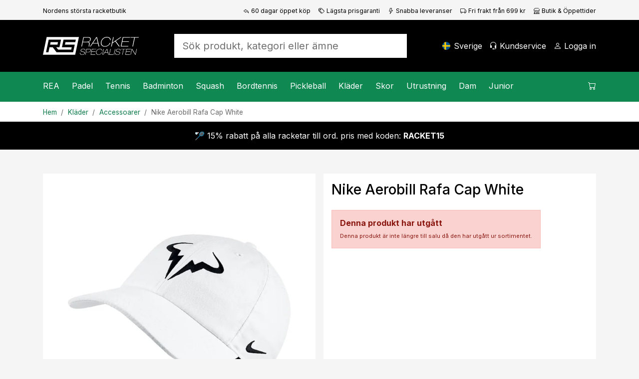

--- FILE ---
content_type: text/html; charset=utf-8
request_url: https://www.racketspecialisten.se/artikel/nike-aerobill-rafa-cap-white/
body_size: 21618
content:

<!DOCTYPE html>
<html lang="sv">
<head>
    <meta charset="utf-8" />
    <meta name="viewport" content="width=device-width, initial-scale=1.0" />
    <title>Nike Aerobill Rafa Cap White - Racketspecialisten.se</title>

    <link rel="preconnect" href="https://cdn.courtside.se" crossorigin>
    <link rel="dns-prefetch" href="https://cdn.courtside.se">
    <link rel="preconnect" href="https://cdn.jsdelivr.net" crossorigin>
    <link rel="dns-prefetch" href="//cdn.jsdelivr.net">
    <link rel="preconnect" href="https://fonts.googleapis.com">
    <link rel="preconnect" href="https://fonts.gstatic.com" crossorigin>

    
        <link rel="preload" as="image" fetchpriority="high" href="https://cdn.courtside.se/_files/productmedia/Thumbnail_Large/7743_14473.webp" imagesrcset="https://cdn.courtside.se/_files/productmedia/Thumbnail_Small/7743_14473.webp 320w, https://cdn.courtside.se/_files/productmedia/Thumbnail_Medium/7743_14473.webp 640w, https://cdn.courtside.se/_files/productmedia/Thumbnail_Large/7743_14473.webp 1024w, https://cdn.courtside.se/_files/productmedia/7743_14473.jpg 1600w" imagesizes="(min-width: 1200px) 600px, (min-width: 992px) 520px, (min-width: 768px) 720px, 100vw" />
    <link rel="stylesheet" href="/js/ext-components/fancybox/jquery.fancybox.css?v=3zMLjxZdgraqrv_W40GMqVuuQauCJx3wh3WQqOmiZts" />


        <link rel="canonical" href="https://www.racketspecialisten.se/artikel/nike-aerobill-rafa-cap-white/" />


    
        <meta http-equiv="content-language" content="sv-se">
        <link rel="apple-touch-icon" sizes="180x180" href="https://cdn.courtside.se/_files/favicon/racketspecialisten/apple-touch-icon.png?v=2022">
<link rel="icon" type="image/png" sizes="32x32" href="https://cdn.courtside.se/_files/favicon/racketspecialisten/favicon-32x32.png?v=2022">
<link rel="icon" type="image/png" sizes="16x16" href="https://cdn.courtside.se/_files/favicon/racketspecialisten/favicon-16x16.png?v=2022">
<link rel="manifest" href="https://cdn.courtside.se/_files/favicon/racketspecialisten/site.webmanifest?v=2022">
<link rel="mask-icon" href="https://cdn.courtside.se/_files/favicon/racketspecialisten/safari-pinned-tab.svg?v=2022" color="#1c955f">
<link rel="shortcut icon" href="https://cdn.courtside.se/_files/favicon/racketspecialisten/favicon.ico?v=2022">
<meta name="msapplication-TileColor" content="#ffffff">
<meta name="msapplication-config" content="https://cdn.courtside.se/_files/favicon/racketspecialisten/browserconfig.xml?v=2022">
<meta name="theme-color" content="#ffffff">
        <meta property="og:type" content="website" />
        <meta property="og:site_name" content="Racketspecialisten.se" />
    

    
            <link rel="alternate" href="https://ledapshop.com/" hreflang="x-default" />
    

        <meta name="description" content="En ultral&#xE4;tt keps med sk&#xF6;n passform. Rafael Nadals val.&#xA;&#xA;F&#xE4;rg: Vit" />
        <meta property="og:title" content="Nike Aerobill Rafa Cap White - Racketspecialisten.se" />
        <meta property="og:image" content="https://www.racketspecialisten.sehttps://cdn.courtside.se/_files/productmedia/7743_14473.jpg?v=2.jpg" />
        <meta property="og:description" content="En ultral&#xE4;tt keps med sk&#xF6;n passform. Rafael Nadals val.&#xA;&#xA;F&#xE4;rg: Vit" />
        <meta property="og:url" content="https://www.racketspecialisten.se/artikel/nike-aerobill-rafa-cap-white/" />
        <meta name="twitter:title" content="Nike Aerobill Rafa Cap White - Racketspecialisten.se" />
        <meta name="twitter:image" content="https://www.racketspecialisten.sehttps://cdn.courtside.se/_files/productmedia/7743_14473.jpg?v=2.jpg" />
    

        <link rel="preconnect" href="https://fonts.googleapis.com">
<link rel="preconnect" href="https://fonts.gstatic.com" crossorigin>
<link href="https://fonts.googleapis.com/css2?family=Inter:wght@400;500;700&display=swap" rel="stylesheet">
            <link rel="stylesheet" href="/css/bootstrap.min.css?v=ww8zUc1gAeWjYpwbLvpoZLdoSLSGs3Ko4h6fhxBA03w" />
            <link rel="stylesheet" href="/css/site.min.css?v=qpBeKQ6bB0u1HJ7eSXLTmLlvE9SjoTIKwbyjCnowg2c" />
    

    <link rel="stylesheet" href="/lib/vanilla-cookieconsent/dist/cookieconsent.min.css" media="print" onload="this.media='all'">
    <link rel="preload" href="https://cdn.jsdelivr.net/npm/bootstrap-icons@1.9.1/font/bootstrap-icons.css" as="style" onload="this.onload=null;this.rel='stylesheet'">
    <noscript><link rel="stylesheet" href="https://cdn.jsdelivr.net/npm/bootstrap-icons@1.9.1/font/bootstrap-icons.css"></noscript>
    <link rel="preload" href="https://fonts.googleapis.com/css?family=Material+Icons+Outlined" as="style" onload="this.onload=null;this.rel='stylesheet'">
    <noscript><link rel="stylesheet" href="https://fonts.googleapis.com/css?family=Material+Icons+Outlined"></noscript>
</head>
<body>
    
            <div class="pre-header d-none d-xl-block">
                <div class="container container-default py-2">
                    <div class="row">
                            <div class="col"><small><small>Nordens st&#xF6;rsta racketbutik</small></small></div>
                            <div class="col-auto">
                                <small>
                                    <small>
                                        <a class="text-black" href="/sidor/fordelar-med-oss/"><span class="bi-reply me-1"></span>60 dagar öppet köp</a>
                                    </small>
                                </small>
                            </div>
                            <div class="col-auto">
                                <small>
                                    <small>
                                        <a class="text-black" href="/sidor/fordelar-med-oss/"><span class="bi-tags me-1"></span>Lägsta prisgaranti</a>
                                    </small>
                                </small>
                            </div>
                            <div class="col-auto">
                                <small>
                                    <small>
                                        <a class="text-black" href="/sidor/fordelar-med-oss/"><span class="bi-lightning me-1"></span>Snabba leveranser</a>
                                    </small>
                                </small>
                            </div>
                            <div class="col-auto">
                                <small>
                                    <small>
                                        <a class="text-black" href="/sidor/fordelar-med-oss/"><span class="bi-truck me-1"></span>Fri frakt från 699 kr</a>
                                    </small>
                                </small>
                            </div>
                            <div class="col-auto">
                                <small>
                                    <small>
                                        <a class="text-black" href="/butiker/racketspecialisten-solna/"><span class="bi-shop me-1"></span>Butik & Öppettider</a>
                                    </small>
                                </small>
                            </div>
                    </div>
                </div>
            </div>
    
    <header>
        <div class="logo-bar">
            <div class="container container-default py-2 py-xl-4">
                <div class="row align-items-center">
                    
                        <div class="col-auto order-0 col-md-auto d-xl-none mobile-menu">
                            <a href="#" id="mobileMenu" class="menu-item" aria-expanded="false" aria-label="Meny">
                                <span class="bi-list menu-item-icon expanded-hide"></span><span class="bi-x-lg menu-item-icon expanded-show"></span>
                                <span class="menu-item-title">Meny</span>
                            </a>
                        </div>
                        <div class="col-auto order-1 mx-auto mx-xl-0 logo py-2">
                            <a href="/" class="d-block">
                                    <img decoding="async" fetchpriority="low" src="https://cdn.courtside.se/_files/logo/racketspecialisten/logo.svg" alt="Racketspecialisten.se Logo" />
                            </a>
                        </div>
                    
                    <div class="col-auto order-2 order-md-3 col-md-auto text-end">
                        
                                <a href="#" class="menu-item d-none d-xl-inline-block" onclick="trinityShop.openModalCountrySwitch(); return false;">
                                    <span class="fi fis rounded menu-item-icon" style="background-image: url(https://cdn.courtside.se/_files/flag-icons/1x1/se.svg);"></span>
                                    <span class="menu-item-title">Sverige</span>
                                </a>
                                <a href="#" id="mobileSearch" data-bs-toggle="collapse" data-bs-target=".search" class="menu-item d-md-none" aria-label="S&#xF6;k">
                                    <span class="bi-search menu-item-icon"></span>
                                </a>
                                <a href="/kundservice/" class="menu-item d-none d-xl-inline-block">
                                    <span class="bi-headset menu-item-icon"></span>
                                    <span class="menu-item-title">Kundservice</span>
                                </a>
                        
                            <a href="#" data-bs-toggle="modal" data-bs-target="#modalCustomerAccount" class="menu-item" aria-label="Logga in">
                                <span class="bi-person menu-item-icon"></span>
                                <span class="menu-item-title MyAccount" style="display: none;">Mitt konto</span>
                                <span class="menu-item-title LogIn" style="">Logga in</span>
                            </a>

                        <a href="#" class="menu-item position-relative ShowCart d-xl-none" data-bs-toggle="modal" data-bs-target="#modalCart" aria-label="Kundvagnen">
                            <span class="CartQuantity" style="display: none;"></span>
                            <span class="bi-cart menu-item-icon CartIcon"></span>
                            <span class="menu-item-title">
                                <span class="CartTotalSumPlaceholder">Kundvagnen</span>
                                <span class="CartTotalSum" style="display: none;"></span>
                            </span>
                        </a>
                    </div>

                    <div class="col-12 order-3 col-md order-md-2 px-md-5 mx-auto search collapse">
                        <form autocomplete="off" method="post" action="" aria-label="S&#xF6;k produkt, kategori eller &#xE4;mne">
                            
                                    <input autocomplete="false" name="hidden" type="text" style="display:none;">
                                    <input id="searchInput" name="searchInput" type="search" class="form-control form-control-lg SearchInput border-0 no-tab" placeholder="S&#xF6;k produkt, kategori eller &#xE4;mne" autocomplete="off" />
                                    <a class="menu-item d-none" href="#" data-id="searchResult" data-hasmenu="true"></a>
                            
                        <input name="__RequestVerificationToken" type="hidden" value="CfDJ8BZW09hCWdJMhvc_En2UlWkHmZ8a5Wei2oVO_qPwo8QPaV-s7puZkievAcVP1iFuhYsTzrLVg29NJI9sr7sr4LAqYUMcb3R89p4npkjMvX-q7Wgn90vMnHBr2IJe9Ft2lj5qxXoJJXbERYzYoiH71qA" /></form>
                    </div>

                </div>
            </div>
        </div>
            <div class="menu-bar">
                <div class="container p-0">
                    <menu>
                        <div class="menu-content">
                            <div class="row">
                                <div class="col">
                                    
                                        <nav class="main-menu">
                                                        <div class="menu-item" data-id="2287" data-hasmenu="true">
                                                            <a href="#">REA<span class="bi-chevron-right float-end d-xl-none"></span></a>
                                                            <div class="mega-menu p-0 py-xl-5 px-xl-3" data-id="2287">
                                                                <div class="container">
                                                                    <div class="row">
                                                                            <div class="col-12 col-xl-2">
                                                                                <div class="d-block d-xl-none sub-menu-item">
                                                                                    <a href="/kategorier/rea/" class="fw-bold">REA:</a>
                                                                                    <a href="#" class="float-end" onclick="megaMenu.closeSubMenu(); return false;">
                                                                                        <span class="bi-arrow-left me-2"></span>Tillbaka
                                                                                    </a>
                                                                                </div>
                                                                                <a href="/kategorier/rea/" class="h6 d-none d-xl-block  mb-xl-1">REA</a>
                                                                                    <a href="/kategorier/rea/rea-padel/" class="d-block sub-menu-item mb-xl-1">Padel</a>
                                                                                    <a href="/kategorier/rea/rea-tennis/" class="d-block sub-menu-item mb-xl-1">Tennis</a>
                                                                                    <a href="/kategorier/rea/rea-badminton/" class="d-block sub-menu-item mb-xl-1">Badminton</a>
                                                                                    <a href="/kategorier/rea/rea-squash/" class="d-block sub-menu-item mb-xl-1">Squash</a>
                                                                                    <a href="/kategorier/rea/rea-bordtennis/" class="d-block sub-menu-item mb-xl-1">Bordtennis</a>
                                                                                    <a href="/kategorier/rea/rea-pickleball/" class="d-block sub-menu-item mb-xl-1">Pickleball</a>
                                                                            </div>



                                                                    </div>
                                                                </div>
                                                            </div>

                                                        </div>
                                                        <div class="menu-item" data-id="23" data-hasmenu="true">
                                                            <a href="#">Padel<span class="bi-chevron-right float-end d-xl-none"></span></a>
                                                            <div class="mega-menu p-0 py-xl-5 px-xl-3" data-id="23">
                                                                <div class="container">
                                                                    <div class="row">
                                                                            <div class="col-12 col-xl-2">
                                                                                <div class="d-block d-xl-none sub-menu-item">
                                                                                    <a href="/kategorier/padel/" class="fw-bold">Padel:</a>
                                                                                    <a href="#" class="float-end" onclick="megaMenu.closeSubMenu(); return false;">
                                                                                        <span class="bi-arrow-left me-2"></span>Tillbaka
                                                                                    </a>
                                                                                </div>
                                                                                <a href="/kategorier/padel/" class="h6 d-none d-xl-block  mb-xl-1">Padel</a>
                                                                                    <a href="/kategorier/padel/kampanjer-padel/" class="d-block sub-menu-item mb-xl-1">Kampanjer</a>
                                                                                    <a href="/kategorier/padel/padelracket/" class="d-block sub-menu-item mb-xl-1">Racket</a>
                                                                                    <a href="/kategorier/padel/padelbollar/" class="d-block sub-menu-item mb-xl-1">Bollar</a>
                                                                                    <a href="/kategorier/padel/grepplindor-padel/" class="d-block sub-menu-item mb-xl-1">Grepplindor</a>
                                                                                    <a href="/kategorier/padel/padelvaskor/" class="d-block sub-menu-item mb-xl-1">V&#xE4;skor</a>
                                                                                    <a href="/kategorier/padel/padelskor/" class="d-block sub-menu-item mb-xl-1">Skor</a>
                                                                                    <a href="/kategorier/padel/padelklader/" class="d-block sub-menu-item mb-xl-1">Kl&#xE4;der</a>
                                                                                    <a href="/kategorier/padel/padeltillbehor/" class="d-block sub-menu-item mb-xl-1">Tillbeh&#xF6;r</a>
                                                                                    <a href="/kategorier/junior/padel-for-juniorer/" class="d-block sub-menu-item mb-xl-1">Junior</a>
                                                                                    <a href="/sidor/padel-nyheter/" class="d-block sub-menu-item mb-xl-1">Nyheter</a>
                                                                            </div>

                                                                            <div class="col-12 p-4 pb-0 col-xl-2 px-xl-2 py-xl-0">
                                                                                <h6 class="mb-1">Varum&#xE4;rken</h6>
                                                                                    <a class="d-block mb-1" href="/varumarken/head">Head</a>
                                                                                    <a class="d-block mb-1" href="/varumarken/cabra">Cabra</a>
                                                                                    <a class="d-block mb-1" href="/varumarken/bullpadel">Bullpadel</a>
                                                                                    <a class="d-block mb-1" href="/varumarken/nox">Nox</a>
                                                                                    <a class="d-block mb-1" href="/varumarken/babolat">Babolat</a>
                                                                                    <a class="d-block mb-1" href="/varumarken/adidas">Adidas</a>
                                                                                    <a class="d-block mb-1" href="/varumarken/wilson">Wilson</a>
                                                                                    <a class="d-block mb-1" href="/varumarken/siux">Siux</a>
                                                                                    <a class="d-block mb-1" href="/varumarken/tretorn">Tretorn</a>
                                                                            </div>

                                                                                <div class="col-12 p-4 pb-0 col-xl-2 px-xl-2 py-xl-0">
                                                                                        <div class="mb-4 mb-xl-3">
                                                                                            <h6 class="mb-1">Kampanjer</h6>
                                                                                                <a class="d-block mb-1" href="/sidor/cabra-padel/">Spana in Cabra Padel</a>
                                                                                        </div>
                                                                                        <h6 class="mb-1">Inspiration och guider</h6>
                                                                                            <a class="d-block mb-1" href="/sidor/guide-padel">V&#xE4;lj r&#xE4;tt padelracket</a>
                                                                                            <a class="d-block mb-1" href="/racketbibeln/valj-ratt-padelsko/">V&#xE4;lj r&#xE4;tt padelsko</a>
                                                                                            <a class="d-block mb-1" href="/sidor/regler-padeltennis/">Padelregler - se v&#xE5;r video </a>
                                                                                            <a class="d-block mb-1" href="https://www.racketspecialisten.se/sidor/populara-kontrollracketar-padel/">Popul&#xE4;ra kontrollracketar</a>
                                                                                            <a class="d-block mb-1" href="https://www.racketspecialisten.se/sidor/populara-fartracketar-padel/">Popul&#xE4;ra fartracketar</a>
                                                                                </div>
                                                                                <div class="col-12 p-4 col-xl-6 px-xl-2 py-xl-0">
                                                                                    <div class="row row-height row-height-3-1">
                                                                                            <div class="col-12 mb-3 col-xl-6 mb-xl-0">
                                                                                                <a href="/produktguide/padel/padelracket/" class="p-3 menu-item-promotion" style="background-image: url(https://cdn.courtside.se/_files/cm-images/03ddaf5c-9e47-4489-a3c8-12fd76ca9d83.jpg);">
                                                                                                    <div class="promotion-content">
                                                                                                        <h4>Sv&#xE5;rt att v&#xE4;lja padelracket?</h4>
                                                                                                        <p>Se vilket racket v&#xE5;r produktguide rekommenderar f&#xF6;r dig och f&#xE5; 10% rabatt!</p>
                                                                                                        <p class="mt-auto">
                                                                                                            <span class="btn btn-primary btn-lg">Visa</span>
                                                                                                        </p>
                                                                                                    </div>
                                                                                                </a>

                                                                                            </div>

                                                                                    </div>
                                                                                </div>

                                                                    </div>
                                                                </div>
                                                            </div>

                                                        </div>
                                                        <div class="menu-item" data-id="3" data-hasmenu="true">
                                                            <a href="#">Tennis<span class="bi-chevron-right float-end d-xl-none"></span></a>
                                                            <div class="mega-menu p-0 py-xl-5 px-xl-3" data-id="3">
                                                                <div class="container">
                                                                    <div class="row">
                                                                            <div class="col-12 col-xl-2">
                                                                                <div class="d-block d-xl-none sub-menu-item">
                                                                                    <a href="/kategorier/tennis/" class="fw-bold">Tennis:</a>
                                                                                    <a href="#" class="float-end" onclick="megaMenu.closeSubMenu(); return false;">
                                                                                        <span class="bi-arrow-left me-2"></span>Tillbaka
                                                                                    </a>
                                                                                </div>
                                                                                <a href="/kategorier/tennis/" class="h6 d-none d-xl-block  mb-xl-1">Tennis</a>
                                                                                    <a href="/kategorier/tennis/kampanjer-tennis/" class="d-block sub-menu-item mb-xl-1">Kampanjer</a>
                                                                                    <a href="/kategorier/tennis/tennisracket/" class="d-block sub-menu-item mb-xl-1">Racket</a>
                                                                                    <a href="/kategorier/tennis/tennisbollar/" class="d-block sub-menu-item mb-xl-1">Bollar</a>
                                                                                    <a href="/kategorier/tennis/grepplindor/" class="d-block sub-menu-item mb-xl-1">Grepplindor</a>
                                                                                    <a href="/kategorier/tennis/tennisvaskor/" class="d-block sub-menu-item mb-xl-1">V&#xE4;skor</a>
                                                                                    <a href="/kategorier/tennis/tennisskor/" class="d-block sub-menu-item mb-xl-1">Skor</a>
                                                                                    <a href="/kategorier/tennis/tennisklader/" class="d-block sub-menu-item mb-xl-1">Kl&#xE4;der</a>
                                                                                    <a href="/kategorier/tennis/tennissenor/" class="d-block sub-menu-item mb-xl-1">Senor</a>
                                                                                    <a href="/kategorier/junior/tennis-for-juniorer/" class="d-block sub-menu-item mb-xl-1">Junior</a>
                                                                                    <a href="/sidor/tennisnyheter/" class="d-block sub-menu-item mb-xl-1">Nyheter</a>
                                                                            </div>

                                                                            <div class="col-12 p-4 pb-0 col-xl-2 px-xl-2 py-xl-0">
                                                                                <h6 class="mb-1">Varum&#xE4;rken</h6>
                                                                                    <a class="d-block mb-1" href="/varumarken/head">Head</a>
                                                                                    <a class="d-block mb-1" href="/varumarken/yonex">Yonex</a>
                                                                                    <a class="d-block mb-1" href="/varumarken/solinco">Solinco</a>
                                                                                    <a class="d-block mb-1" href="/varumarken/tecnifibre">Tecnifibre</a>
                                                                                    <a class="d-block mb-1" href="/varumarken/lacoste">Lacoste</a>
                                                                                    <a class="d-block mb-1" href="/varumarken/wilson">Wilson</a>
                                                                                    <a class="d-block mb-1" href="/varumarken/babolat">Babolat</a>
                                                                            </div>

                                                                                <div class="col-12 p-4 pb-0 col-xl-2 px-xl-2 py-xl-0">
                                                                                        <div class="mb-4 mb-xl-3">
                                                                                            <h6 class="mb-1">Kampanjer</h6>
                                                                                                <a class="d-block mb-1" href="/kategorier/tennis/kampanjer-tennis/">Se v&#xE5;ra b&#xE4;sta tennisklipp h&#xE4;r!</a>
                                                                                        </div>
                                                                                        <h6 class="mb-1">Inspiration och guider</h6>
                                                                                            <a class="d-block mb-1" href="/sidor/guide-tennisracket/">V&#xE4;lj r&#xE4;tt tennisracket</a>
                                                                                            <a class="d-block mb-1" href="/sidor/tennisracket-med-kontroll-bastsaljare-2023">Popul&#xE4;ra kontrollracketar</a>
                                                                                            <a class="d-block mb-1" href="/sidor/tennisracket-med-fart-bastsaljare-2023">Popul&#xE4;ra fartracketar</a>
                                                                                            <a class="d-block mb-1" href="/sidor/guide-tennisskor/">V&#xE4;lj r&#xE4;tt tennissko</a>
                                                                                            <a class="d-block mb-1" href="/sidor/proffsens-val-tennis/">Proffsens val 2026</a>
                                                                                </div>
                                                                                <div class="col-12 p-4 col-xl-6 px-xl-2 py-xl-0">
                                                                                    <div class="row row-height row-height-3-1">
                                                                                            <div class="col-12 mb-3 col-xl-6 mb-xl-0">
                                                                                                <a href="/produktguide/tennis/tennisracket/" class="p-3 menu-item-promotion" style="background-image: url(https://cdn.courtside.se/_files/cm-images/19ddc7ee-eed4-4699-b7fe-af3b9f71126a.jpg);">
                                                                                                    <div class="promotion-content">
                                                                                                        <h4>Sv&#xE5;rt att v&#xE4;lja tennisracket? </h4>
                                                                                                        <p>Se vilket racket v&#xE5;r produktguide rekomemnderar f&#xF6;r dig och f&#xE5; 10% rabatt!</p>
                                                                                                        <p class="mt-auto">
                                                                                                            <span class="btn btn-primary btn-lg">Visa nu</span>
                                                                                                        </p>
                                                                                                    </div>
                                                                                                </a>

                                                                                            </div>

                                                                                    </div>
                                                                                </div>

                                                                    </div>
                                                                </div>
                                                            </div>

                                                        </div>
                                                        <div class="menu-item" data-id="12" data-hasmenu="true">
                                                            <a href="#">Badminton<span class="bi-chevron-right float-end d-xl-none"></span></a>
                                                            <div class="mega-menu p-0 py-xl-5 px-xl-3" data-id="12">
                                                                <div class="container">
                                                                    <div class="row">
                                                                            <div class="col-12 col-xl-2">
                                                                                <div class="d-block d-xl-none sub-menu-item">
                                                                                    <a href="/kategorier/badminton/" class="fw-bold">Badminton:</a>
                                                                                    <a href="#" class="float-end" onclick="megaMenu.closeSubMenu(); return false;">
                                                                                        <span class="bi-arrow-left me-2"></span>Tillbaka
                                                                                    </a>
                                                                                </div>
                                                                                <a href="/kategorier/badminton/" class="h6 d-none d-xl-block  mb-xl-1">Badminton</a>
                                                                                    <a href="/kategorier/badminton/kampanjer-badminton/" class="d-block sub-menu-item mb-xl-1">Kampanjer</a>
                                                                                    <a href="/kategorier/badminton/badmintonracket/" class="d-block sub-menu-item mb-xl-1">Racket</a>
                                                                                    <a href="/kategorier/badminton/badmintonbollar/" class="d-block sub-menu-item mb-xl-1">Bollar</a>
                                                                                    <a href="/kategorier/badminton/badmintonsenor/" class="d-block sub-menu-item mb-xl-1">Senor</a>
                                                                                    <a href="/kategorier/badminton/badmintonvaskor/" class="d-block sub-menu-item mb-xl-1">V&#xE4;skor</a>
                                                                                    <a href="/kategorier/badminton/badmintonskor/" class="d-block sub-menu-item mb-xl-1">Skor</a>
                                                                                    <a href="/sidor/badminton-nyheter/" class="d-block sub-menu-item mb-xl-1">Nyheter</a>
                                                                            </div>

                                                                            <div class="col-12 p-4 pb-0 col-xl-2 px-xl-2 py-xl-0">
                                                                                <h6 class="mb-1">Varum&#xE4;rken</h6>
                                                                                    <a class="d-block mb-1" href="/varumarken/rsl">RSL</a>
                                                                                    <a class="d-block mb-1" href="/varumarken/babolat">Babolat</a>
                                                                                    <a class="d-block mb-1" href="/varumarken/yonex">Yonex</a>
                                                                                    <a class="d-block mb-1" href="/varumarken/fz-forza">FZ Forza</a>
                                                                                    <a class="d-block mb-1" href="/varumarken/victor">Victor</a>
                                                                            </div>

                                                                                <div class="col-12 p-4 pb-0 col-xl-2 px-xl-2 py-xl-0">
                                                                                        <div class="mb-4 mb-xl-3">
                                                                                            <h6 class="mb-1">Kampanjer</h6>
                                                                                                <a class="d-block mb-1" href="/kategorier/badminton/kampanjer-badminton/">Se v&#xE5;ra badminton-klipp h&#xE4;r!</a>
                                                                                        </div>
                                                                                        <h6 class="mb-1">Inspiration och guider</h6>
                                                                                            <a class="d-block mb-1" href="/sidor/guide-badminton/">V&#xE4;lj r&#xE4;tt badmintonracket</a>
                                                                                            <a class="d-block mb-1" href="https://www.racketspecialisten.se/sidor/badmintonracket-mest-uppskattade/">Badmintonracketar f&#xF6;r varje niv&#xE5;</a>
                                                                                            <a class="d-block mb-1" href="/sidor/badminton-nyheter/">Badmintonnyheter 2026</a>
                                                                                </div>
                                                                                <div class="col-12 p-4 col-xl-6 px-xl-2 py-xl-0">
                                                                                    <div class="row row-height row-height-3-1">
                                                                                            <div class="col-12 mb-3 col-xl-6 mb-xl-0">
                                                                                                <a href="/produktguide/badminton/badmintonracket/" class="p-3 menu-item-promotion" style="background-image: url(https://cdn.courtside.se/_files/cm-images/20ebfd43-295e-460f-bad5-c8aeb96f9f64.jpg);">
                                                                                                    <div class="promotion-content">
                                                                                                        <h4>Sv&#xE5;rt att v&#xE4;lja badmintonracket?</h4>
                                                                                                        <p>Se vilket racket v&#xE5;r produktv&#xE4;ljare rekommenderar f&#xF6;r dig och f&#xE5; 10% rabatt!</p>
                                                                                                        <p class="mt-auto">
                                                                                                            <span class="btn btn-primary btn-lg">Se mer</span>
                                                                                                        </p>
                                                                                                    </div>
                                                                                                </a>

                                                                                            </div>

                                                                                    </div>
                                                                                </div>

                                                                    </div>
                                                                </div>
                                                            </div>

                                                        </div>
                                                        <div class="menu-item" data-id="13" data-hasmenu="true">
                                                            <a href="#">Squash<span class="bi-chevron-right float-end d-xl-none"></span></a>
                                                            <div class="mega-menu p-0 py-xl-5 px-xl-3" data-id="13">
                                                                <div class="container">
                                                                    <div class="row">
                                                                            <div class="col-12 col-xl-2">
                                                                                <div class="d-block d-xl-none sub-menu-item">
                                                                                    <a href="/kategorier/squash/" class="fw-bold">Squash:</a>
                                                                                    <a href="#" class="float-end" onclick="megaMenu.closeSubMenu(); return false;">
                                                                                        <span class="bi-arrow-left me-2"></span>Tillbaka
                                                                                    </a>
                                                                                </div>
                                                                                <a href="/kategorier/squash/" class="h6 d-none d-xl-block  mb-xl-1">Squash</a>
                                                                                    <a href="/kategorier/squash/kampanjer-squash/" class="d-block sub-menu-item mb-xl-1">Kampanjer</a>
                                                                                    <a href="/kategorier/squash/squashracket/" class="d-block sub-menu-item mb-xl-1">Racket</a>
                                                                                    <a href="/kategorier/squash/squashbollar/" class="d-block sub-menu-item mb-xl-1">Bollar</a>
                                                                                    <a href="/kategorier/squash/squashsenor/" class="d-block sub-menu-item mb-xl-1">Senor</a>
                                                                                    <a href="/kategorier/squash/squashvaskor/" class="d-block sub-menu-item mb-xl-1">V&#xE4;skor</a>
                                                                                    <a href="/kategorier/squash/squashskor/" class="d-block sub-menu-item mb-xl-1">Skor</a>
                                                                                    <a href="/sidor/squash-nyheter/" class="d-block sub-menu-item mb-xl-1">Nyheter</a>
                                                                            </div>

                                                                            <div class="col-12 p-4 pb-0 col-xl-2 px-xl-2 py-xl-0">
                                                                                <h6 class="mb-1">Varum&#xE4;rken</h6>
                                                                                    <a class="d-block mb-1" href="/varumarken/dunlop">Dunlop</a>
                                                                                    <a class="d-block mb-1" href="/varumarken/tecnifibre">Tecnifibre</a>
                                                                            </div>

                                                                                <div class="col-12 p-4 pb-0 col-xl-2 px-xl-2 py-xl-0">
                                                                                        <h6 class="mb-1">Inspiration och guider</h6>
                                                                                            <a class="d-block mb-1" href="/sidor/guide-squash">V&#xE4;lj r&#xE4;tt squashracket</a>
                                                                                            <a class="d-block mb-1" href="https://www.racketspecialisten.se/sidor/bast-i-test-squshracket-2023/">Squashracket - B&#xE4;st i test</a>
                                                                                            <a class="d-block mb-1" href="https://www.racketspecialisten.se/sidor/vilka-squashbollar-ska-man-valja">Vilka squashbollar ska man v&#xE4;lja?</a>
                                                                                </div>
                                                                                <div class="col-12 p-4 col-xl-6 px-xl-2 py-xl-0">
                                                                                    <div class="row row-height row-height-3-1">
                                                                                            <div class="col-12 mb-3 col-xl-6 mb-xl-0">
                                                                                                <a href="/produktguide/squash/squashracket/" class="p-3 menu-item-promotion" style="background-image: url(https://cdn.courtside.se/_files/cm-images/f2e76b81-fde0-4629-8e88-80e7cd1682cf.jpg);">
                                                                                                    <div class="promotion-content">
                                                                                                        <h4>Sv&#xE5;rt att v&#xE4;lja squashracket</h4>
                                                                                                        <p>Se vilket racket v&#xE5;r produktv&#xE4;ljare rekommenderar f&#xF6;r dig och f&#xE5; 10% rabatt</p>
                                                                                                        <p class="mt-auto">
                                                                                                            <span class="btn btn-primary btn-lg">Visa</span>
                                                                                                        </p>
                                                                                                    </div>
                                                                                                </a>

                                                                                            </div>

                                                                                    </div>
                                                                                </div>

                                                                    </div>
                                                                </div>
                                                            </div>

                                                        </div>
                                                        <div class="menu-item" data-id="22" data-hasmenu="true">
                                                            <a href="#">Bordtennis<span class="bi-chevron-right float-end d-xl-none"></span></a>
                                                            <div class="mega-menu p-0 py-xl-5 px-xl-3" data-id="22">
                                                                <div class="container">
                                                                    <div class="row">
                                                                            <div class="col-12 col-xl-2">
                                                                                <div class="d-block d-xl-none sub-menu-item">
                                                                                    <a href="/kategorier/bordtennis/" class="fw-bold">Bordtennis:</a>
                                                                                    <a href="#" class="float-end" onclick="megaMenu.closeSubMenu(); return false;">
                                                                                        <span class="bi-arrow-left me-2"></span>Tillbaka
                                                                                    </a>
                                                                                </div>
                                                                                <a href="/kategorier/bordtennis/" class="h6 d-none d-xl-block  mb-xl-1">Bordtennis</a>
                                                                                    <a href="/kategorier/bordtennis/kampanjer-bordtennis-pingis/" class="d-block sub-menu-item mb-xl-1">Kampanjer</a>
                                                                                    <a href="/kategorier/bordtennis/bordtennisracket/" class="d-block sub-menu-item mb-xl-1">Racket</a>
                                                                                    <a href="/kategorier/bordtennis/stommar/" class="d-block sub-menu-item mb-xl-1">Stommar</a>
                                                                                    <a href="/kategorier/bordtennis/gummin/" class="d-block sub-menu-item mb-xl-1">Gummin</a>
                                                                                    <a href="/kategorier/bordtennis/natstallningar/" class="d-block sub-menu-item mb-xl-1">N&#xE4;tst&#xE4;llningar</a>
                                                                                    <a href="/kategorier/bordtennis/bordtennistillbehor/" class="d-block sub-menu-item mb-xl-1">Tillbeh&#xF6;r</a>
                                                                                    <a href="/kategorier/bordtennis/bordtennisbollar/" class="d-block sub-menu-item mb-xl-1">Bollar</a>
                                                                                    <a href="/kategorier/bordtennis/bordtennisskor/" class="d-block sub-menu-item mb-xl-1">Bordtennisskor</a>
                                                                                    <a href="/kategorier/bordtennis/pingisbord-bordtennisbord/" class="d-block sub-menu-item mb-xl-1">Bordtennisbord</a>
                                                                                    <a href="/sidor/bordtennis-nyheter/" class="d-block sub-menu-item mb-xl-1">Nyheter</a>
                                                                            </div>

                                                                            <div class="col-12 p-4 pb-0 col-xl-2 px-xl-2 py-xl-0">
                                                                                <h6 class="mb-1">Varum&#xE4;rken</h6>
                                                                                    <a class="d-block mb-1" href="/varumarken/donic">Donic</a>
                                                                                    <a class="d-block mb-1" href="/varumarken/double-fish">Double Fish</a>
                                                                                    <a class="d-block mb-1" href="/varumarken/stiga">Stiga</a>
                                                                                    <a class="d-block mb-1" href="/varumarken/victor">Victor</a>
                                                                                    <a class="d-block mb-1" href="/varumarken/yasaka">Yasaka</a>
                                                                            </div>

                                                                                <div class="col-12 p-4 pb-0 col-xl-2 px-xl-2 py-xl-0">
                                                                                        <h6 class="mb-1">Inspiration och guider</h6>
                                                                                            <a class="d-block mb-1" href="/racketbibeln/bygg-ditt-bordtennisracket/">Guide - Bygg ditt racket</a>
                                                                                            <a class="d-block mb-1" href="https://www.racketspecialisten.se/racketbibeln/antal-stjarnor-vad-ska-man-valja/">Antal stj&#xE4;rnor, vad ska man v&#xE4;lja?</a>
                                                                                </div>

                                                                    </div>
                                                                </div>
                                                            </div>

                                                        </div>
                                                        <div class="menu-item" data-id="4471" data-hasmenu="true">
                                                            <a href="#">Pickleball<span class="bi-chevron-right float-end d-xl-none"></span></a>
                                                            <div class="mega-menu p-0 py-xl-5 px-xl-3" data-id="4471">
                                                                <div class="container">
                                                                    <div class="row">
                                                                            <div class="col-12 col-xl-2">
                                                                                <div class="d-block d-xl-none sub-menu-item">
                                                                                    <a href="/kategorier/pickleball/" class="fw-bold">Pickleball:</a>
                                                                                    <a href="#" class="float-end" onclick="megaMenu.closeSubMenu(); return false;">
                                                                                        <span class="bi-arrow-left me-2"></span>Tillbaka
                                                                                    </a>
                                                                                </div>
                                                                                <a href="/kategorier/pickleball/" class="h6 d-none d-xl-block  mb-xl-1">Pickleball</a>
                                                                                    <a href="/kategorier/pickleball/pickleballracket/" class="d-block sub-menu-item mb-xl-1">Pickleballracket</a>
                                                                                    <a href="/kategorier/pickleball/pickleballbollar/" class="d-block sub-menu-item mb-xl-1">Bollar</a>
                                                                                    <a href="/kategorier/pickleball/pickleballvaskor/" class="d-block sub-menu-item mb-xl-1">Pickleballv&#xE4;skor</a>
                                                                                    <a href="/kategorier/pickleball/pickleballnat/" class="d-block sub-menu-item mb-xl-1">Pickleballn&#xE4;t</a>
                                                                                    <a href="/kategorier/pickleball/pickleballskor/" class="d-block sub-menu-item mb-xl-1">Pickleballskor</a>
                                                                            </div>

                                                                            <div class="col-12 p-4 pb-0 col-xl-2 px-xl-2 py-xl-0">
                                                                                <h6 class="mb-1">Varum&#xE4;rken</h6>
                                                                                    <a class="d-block mb-1" href="/varumarken/babolat">Babolat</a>
                                                                                    <a class="d-block mb-1" href="/varumarken/fz-forza">FZ Forza</a>
                                                                                    <a class="d-block mb-1" href="/varumarken/head">Head</a>
                                                                                    <a class="d-block mb-1" href="/varumarken/nox">Nox</a>
                                                                                    <a class="d-block mb-1" href="/varumarken/stiga">Stiga</a>
                                                                                    <a class="d-block mb-1" href="/varumarken/wilson">Wilson</a>
                                                                            </div>

                                                                                <div class="col-12 p-4 pb-0 col-xl-2 px-xl-2 py-xl-0">
                                                                                        <h6 class="mb-1">Inspiration och guider</h6>
                                                                                            <a class="d-block mb-1" href="/sidor/hur-spelar-man-pickleball/">Hur spelar man pickleball? </a>
                                                                                </div>

                                                                    </div>
                                                                </div>
                                                            </div>

                                                        </div>
                                                        <div class="menu-item" data-id="32" data-hasmenu="true">
                                                            <a href="#">Kl&#xE4;der<span class="bi-chevron-right float-end d-xl-none"></span></a>
                                                            <div class="mega-menu p-0 py-xl-5 px-xl-3" data-id="32">
                                                                <div class="container">
                                                                    <div class="row">
                                                                            <div class="col-12 col-xl-2">
                                                                                <div class="d-block d-xl-none sub-menu-item">
                                                                                    <a href="/kategorier/klader/" class="fw-bold">Kl&#xE4;der:</a>
                                                                                    <a href="#" class="float-end" onclick="megaMenu.closeSubMenu(); return false;">
                                                                                        <span class="bi-arrow-left me-2"></span>Tillbaka
                                                                                    </a>
                                                                                </div>
                                                                                <a href="/kategorier/klader/" class="h6 d-none d-xl-block  mb-xl-1">Kl&#xE4;der</a>
                                                                                    <a href="/kategorier/klader/overdelar/" class="d-block sub-menu-item mb-xl-1">&#xD6;verdelar</a>
                                                                                    <a href="/kategorier/klader/underdelar/" class="d-block sub-menu-item mb-xl-1">Underdelar</a>
                                                                                    <a href="/kategorier/klader/strumpor/" class="d-block sub-menu-item mb-xl-1">Strumpor</a>
                                                                                    <a href="/kategorier/klader/underklader/" class="d-block sub-menu-item mb-xl-1">Underkl&#xE4;der</a>
                                                                                    <a href="/kategorier/klader/accessoarer/" class="d-block sub-menu-item mb-xl-1">Accessoarer</a>
                                                                                    <a href="/kategorier/deals/klader-deals/" class="d-block sub-menu-item mb-xl-1">Deals</a>
                                                                            </div>

                                                                            <div class="col-12 p-4 pb-0 col-xl-2 px-xl-2 py-xl-0">
                                                                                <h6 class="mb-1">Varum&#xE4;rken</h6>
                                                                                    <a class="d-block mb-1" href="/varumarken/adidas">Adidas</a>
                                                                                    <a class="d-block mb-1" href="/varumarken/nike">Nike</a>
                                                                                    <a class="d-block mb-1" href="/varumarken/humbleton">Humbleton</a>
                                                                                    <a class="d-block mb-1" href="/varumarken/bjorn-borg">Bj&#xF6;rn Borg</a>
                                                                                    <a class="d-block mb-1" href="/varumarken/bullpadel">Bullpadel</a>
                                                                            </div>

                                                                                <div class="col-12 p-4 col-xl-6 px-xl-2 py-xl-0">
                                                                                    <div class="row row-height row-height-3-1">
                                                                                            <div class="col-12 mb-3 col-xl-6 mb-xl-0">
                                                                                                <a href="/sidor/guide-kladstorlekar/" class="p-3 menu-item-promotion" style="background-image: url(https://cdn.courtside.se/_files/cm-images/ca211a1c-d2fa-4bc7-8cbb-c6fddaf3e38a.jpg);">
                                                                                                    <div class="promotion-content">
                                                                                                        <h4>Guide - Kl&#xE4;dstorlekar</h4>
                                                                                                        <p>Se v&#xE5;ra storlekstabeller fr&#xE5;n olika varum&#xE4;rken</p>
                                                                                                        <p class="mt-auto">
                                                                                                            <span class="btn btn-primary btn-lg">Se mer</span>
                                                                                                        </p>
                                                                                                    </div>
                                                                                                </a>

                                                                                            </div>

                                                                                    </div>
                                                                                </div>

                                                                    </div>
                                                                </div>
                                                            </div>

                                                        </div>
                                                        <div class="menu-item" data-id="43" data-hasmenu="true">
                                                            <a href="#">Skor<span class="bi-chevron-right float-end d-xl-none"></span></a>
                                                            <div class="mega-menu p-0 py-xl-5 px-xl-3" data-id="43">
                                                                <div class="container">
                                                                    <div class="row">
                                                                            <div class="col-12 col-xl-2">
                                                                                <div class="d-block d-xl-none sub-menu-item">
                                                                                    <a href="/kategorier/skor/" class="fw-bold">Skor:</a>
                                                                                    <a href="#" class="float-end" onclick="megaMenu.closeSubMenu(); return false;">
                                                                                        <span class="bi-arrow-left me-2"></span>Tillbaka
                                                                                    </a>
                                                                                </div>
                                                                                <a href="/kategorier/skor/" class="h6 d-none d-xl-block  mb-xl-1">Skor</a>
                                                                                    <a href="/kategorier/padel/padelskor/" class="d-block sub-menu-item mb-xl-1">Padelskor</a>
                                                                                    <a href="/kategorier/tennis/tennisskor/" class="d-block sub-menu-item mb-xl-1">Tennisskor</a>
                                                                                    <a href="/kategorier/badminton/badmintonskor/" class="d-block sub-menu-item mb-xl-1">Badmintonskor</a>
                                                                                    <a href="/kategorier/squash/squashskor/" class="d-block sub-menu-item mb-xl-1">Squashskor</a>
                                                                                    <a href="/kategorier/pickleball/pickleballskor/" class="d-block sub-menu-item mb-xl-1">Pickleballskor</a>
                                                                                    <a href="/kategorier/deals/skor-deals/" class="d-block sub-menu-item mb-xl-1">Deals</a>
                                                                            </div>


                                                                                <div class="col-12 p-4 pb-0 col-xl-2 px-xl-2 py-xl-0">
                                                                                        <h6 class="mb-1">Inspiration och guider</h6>
                                                                                            <a class="d-block mb-1" href="/racketbibeln/valj-ratt-padelsko/">V&#xE4;lj r&#xE4;tt padelsko</a>
                                                                                            <a class="d-block mb-1" href="/sidor/guide-tennisskor/">V&#xE4;lj r&#xE4;tt tennissko</a>
                                                                                </div>
                                                                                <div class="col-12 p-4 col-xl-6 px-xl-2 py-xl-0">
                                                                                    <div class="row row-height row-height-3-1">
                                                                                            <div class="col-12 mb-3 col-xl-6 mb-xl-0">
                                                                                                <a href="/sidor/guide-skostorlek/" class="p-3 menu-item-promotion" style="background-image: url(https://cdn.courtside.se/_files/cm-images/79b42981-7597-4f96-a28e-850fc62d9954.jpg);">
                                                                                                    <div class="promotion-content">
                                                                                                        <h4>Guide - Skostorlekar</h4>
                                                                                                        <p>Se v&#xE5;r storleks-tabell f&#xF6;r varje varum&#xE4;rke!</p>
                                                                                                        <p class="mt-auto">
                                                                                                            <span class="btn btn-primary btn-lg">Se v&#xE5;ra tabeller</span>
                                                                                                        </p>
                                                                                                    </div>
                                                                                                </a>

                                                                                            </div>

                                                                                    </div>
                                                                                </div>

                                                                    </div>
                                                                </div>
                                                            </div>

                                                        </div>
                                                        <div class="menu-item" data-id="33" data-hasmenu="true">
                                                            <a href="#">Utrustning<span class="bi-chevron-right float-end d-xl-none"></span></a>
                                                            <div class="mega-menu p-0 py-xl-5 px-xl-3" data-id="33">
                                                                <div class="container">
                                                                    <div class="row">
                                                                            <div class="col-12 col-xl-2">
                                                                                <div class="d-block d-xl-none sub-menu-item">
                                                                                    <a href="/kategorier/utrustning/" class="fw-bold">Utrustning:</a>
                                                                                    <a href="#" class="float-end" onclick="megaMenu.closeSubMenu(); return false;">
                                                                                        <span class="bi-arrow-left me-2"></span>Tillbaka
                                                                                    </a>
                                                                                </div>
                                                                                <a href="/kategorier/utrustning/" class="h6 d-none d-xl-block  mb-xl-1">Utrustning</a>
                                                                                    <a href="/kategorier/utrustning/grepplindor/" class="d-block sub-menu-item mb-xl-1">Grepplindor</a>
                                                                                    <a href="/kategorier/utrustning/vibrationsdampare/" class="d-block sub-menu-item mb-xl-1">Vibrationsd&#xE4;mpare</a>
                                                                                    <a href="/kategorier/utrustning/minitennisnat-badmintonnat/" class="d-block sub-menu-item mb-xl-1">Minitennisn&#xE4;t/Badmintonn&#xE4;t</a>
                                                                                    <a href="/kategorier/utrustning/vattenflaskor/" class="d-block sub-menu-item mb-xl-1">Vattenflaskor</a>
                                                                                    <a href="/kategorier/utrustning/skydd/" class="d-block sub-menu-item mb-xl-1">Skydd</a>
                                                                                    <a href="/kategorier/utrustning/strangningsmaskiner/" class="d-block sub-menu-item mb-xl-1">Str&#xE4;ngningsmaskiner</a>
                                                                                    <a href="/kategorier/utrustning/bollmaskiner/" class="d-block sub-menu-item mb-xl-1">Bollmaskiner</a>
                                                                                    <a href="/kategorier/utrustning/bantillbehor/" class="d-block sub-menu-item mb-xl-1">Bantillbeh&#xF6;r</a>
                                                                                    <a href="/kategorier/utrustning/presentkort/" class="d-block sub-menu-item mb-xl-1">Presentkort</a>
                                                                                    <a href="/kategorier/utrustning/ovrigt/" class="d-block sub-menu-item mb-xl-1">&#xD6;vrigt</a>
                                                                            </div>



                                                                    </div>
                                                                </div>
                                                            </div>

                                                        </div>
                                                        <div class="menu-item" data-id="5432" data-hasmenu="true">
                                                            <a href="#">Dam<span class="bi-chevron-right float-end d-xl-none"></span></a>
                                                            <div class="mega-menu p-0 py-xl-5 px-xl-3" data-id="5432">
                                                                <div class="container">
                                                                    <div class="row">
                                                                                <div class="col-12 p-4 pb-0 col-xl-2 px-xl-2 py-xl-0">
                                                                                    <h6 class="mb-1">Padel Dam</h6>
                                                                                        <a class="d-block mb-1" href="/kategorier/padel/padelracket-dam/">Racket</a>
                                                                                        <a class="d-block mb-1" href="/kategorier/padel/padelskor-dam/">Skor</a>
                                                                                        <a class="d-block mb-1" href="/kategorier/padel/padelklader-dam/">Padelkl&#xE4;der</a>
                                                                                </div>
                                                                                <div class="col-12 p-4 pb-0 col-xl-2 px-xl-2 py-xl-0">
                                                                                    <h6 class="mb-1">Tennis Dam</h6>
                                                                                        <a class="d-block mb-1" href="/kategorier/tennis/tennisracket-dam/">Racket</a>
                                                                                        <a class="d-block mb-1" href="/kategorier/tennis/tennisskor-dam/">Skor</a>
                                                                                        <a class="d-block mb-1" href="/kategorier/tennis/tennisklader-dam/">Tenniskl&#xE4;der</a>
                                                                                </div>
                                                                                <div class="col-12 p-4 pb-0 col-xl-2 px-xl-2 py-xl-0">
                                                                                    <h6 class="mb-1">Badminton Dam</h6>
                                                                                        <a class="d-block mb-1" href="/kategorier/badminton/badmintonracket-dam/">Racket</a>
                                                                                        <a class="d-block mb-1" href="/kategorier/badminton/badmintonskor-dam/">Skor</a>
                                                                                </div>


                                                                                <div class="col-12 p-4 col-xl-6 px-xl-2 py-xl-0">
                                                                                    <div class="row row-height row-height-3-1">
                                                                                            <div class="col-12 mb-3 col-xl-6 mb-xl-0">
                                                                                                <a href="/sidor/tennisguiden-dam/" class="p-3 menu-item-promotion" style="background-image: url(https://cdn.courtside.se/_files/cm-images/d789d23d-321b-4b07-9a27-929a3ac996cd.jpg);">
                                                                                                    <div class="promotion-content">
                                                                                                        <h4>Hitta r&#xE4;tt tennisracket!</h4>
                                                                                                        <p>Guiden f&#xF6;r damspelaren!</p>
                                                                                                        <p class="mt-auto">
                                                                                                            <span class="btn btn-primary btn-lg">Visa</span>
                                                                                                        </p>
                                                                                                    </div>
                                                                                                </a>

                                                                                            </div>
                                                                                            <div class="col-12 mb-3 col-xl-6 mb-xl-0">
                                                                                                <a href="/sidor/padel-guide-dam/" class="p-3 menu-item-promotion" style="background-image: url(https://cdn.courtside.se/_files/cm-images/9d73ef04-ec12-4999-b210-e335944b0179.jpg);">
                                                                                                    <div class="promotion-content">
                                                                                                        <h4>Hitta r&#xE4;tt padelracket</h4>
                                                                                                        <p>Guiden f&#xF6;r damspelaren</p>
                                                                                                        <p class="mt-auto">
                                                                                                            <span class="btn btn-primary btn-lg">Visa</span>
                                                                                                        </p>
                                                                                                    </div>
                                                                                                </a>

                                                                                            </div>

                                                                                    </div>
                                                                                </div>

                                                                    </div>
                                                                </div>
                                                            </div>

                                                        </div>
                                                        <div class="menu-item" data-id="4821" data-hasmenu="true">
                                                            <a href="#">Junior<span class="bi-chevron-right float-end d-xl-none"></span></a>
                                                            <div class="mega-menu p-0 py-xl-5 px-xl-3" data-id="4821">
                                                                <div class="container">
                                                                    <div class="row">
                                                                            <div class="col-12 col-xl-2">
                                                                                <div class="d-block d-xl-none sub-menu-item">
                                                                                    <a href="/kategorier/junior/" class="fw-bold">Junior:</a>
                                                                                    <a href="#" class="float-end" onclick="megaMenu.closeSubMenu(); return false;">
                                                                                        <span class="bi-arrow-left me-2"></span>Tillbaka
                                                                                    </a>
                                                                                </div>
                                                                                <a href="/kategorier/junior/" class="h6 d-none d-xl-block  mb-xl-1">Junior</a>
                                                                                    <a href="/kategorier/junior/padel-for-juniorer/" class="d-block sub-menu-item mb-xl-1">Padel f&#xF6;r juniorer</a>
                                                                                    <a href="/kategorier/junior/tennis-for-juniorer/" class="d-block sub-menu-item mb-xl-1">Tennis f&#xF6;r juniorer</a>
                                                                                    <a href="/kategorier/junior/badminton-for-juniorer/" class="d-block sub-menu-item mb-xl-1">Badminton f&#xF6;r juniorer</a>
                                                                                    <a href="/kategorier/junior/juniorklader/" class="d-block sub-menu-item mb-xl-1">Juniorkl&#xE4;der</a>
                                                                            </div>



                                                                    </div>
                                                                </div>
                                                            </div>

                                                        </div>
                                            <div class="menu-item d-xl-none">
                                                <a href="/kundservice/" data-hasmenu="false">
                                                    Kundservice
                                                </a>
                                            </div>
                                                <div class="menu-item d-xl-none">
                                                    <a href="#" data-hasmenu="false" onclick="trinityShop.openModalCountrySwitch(); return false;">
                                                        <span class="fi fis rounded me-2" style="background-image: url(https://cdn.courtside.se/_files/flag-icons/1x1/se.svg);"></span>
                                                        Sverige
                                                    </a>
                                                </div>
                                        </nav>
                                    
                                </div>
                                <div class="col-auto d-none d-xl-block">
                                    <a href="#" class="ShowCart" data-bs-toggle="modal" data-bs-target="#modalCart">
                                        <span class="bi-cart CartIcon"></span>
                                        <span class="CartTotalSum" style="display: none;"></span>
                                        <span class="CartQuantity" style="display: none;"></span>
                                    </a>
                                </div>
                            </div>
                        </div>
                    </menu>
                </div>
            </div>
            <div class="search-result">
                <div class="mega-menu p-3 SearchResult bg-gray" data-id="searchResult" style="display: none;">
                    <div class="container">
                        <div class="text-end">
                            <button type="button" class="btn-close" onclick="megaMenu.close();"></button>
                        </div>
                        <div class="SearchResultContent"></div>
                    </div>
                </div>
            </div>
            <div class="menu-backdrop fade"></div>
    </header>
    <main role="main" class="h-100">
        <!-- PublicWebCacheTagType.Header: 639055980023893940 -->
            <div class="crumbs">
                <div class="container px-3">
                    <a href="/" class="crumb crumb-home">Hem</a>
                            <a href="/kategorier/klader/" class="crumb">Kläder</a>
                            <a href="/kategorier/klader/accessoarer/" class="crumb">Accessoarer</a>
                            <span class="crumb"><span class="d-none d-md-inline">Nike&nbsp;</span>Aerobill Rafa Cap White</span></span>
                </div>
            </div>

        
<div class="CMArticleContent" data-id="654"><div id="cms-block-19957" style="background-color: #000000;" class="p-0"><div class="container"><div class="row"><div class="col-md-12 d-flex p-3" style="background-color: transparent;" data-cmtype="1"><div class="w-100 cm-column-content"><p style="text-align: center;"><span style="color: #ffffff;">🏸 15% rabatt på alla racketar till ord. pris med koden:&nbsp;<strong>RACKET15</strong></span></p></div></div></div></div></div></div>        

        

        



    <div class="container p-3 py-lg-4 py-xl-5 ProductDetail" data-tag="productDetail" data-product="7743" data-sku="850666-101-100" data-brand="14" data-brandname="Nike" data-segment="" data-category="" data-categoryname="" data-name="Nike Aerobill Rafa Cap White" data-modelname="Aerobill Rafa Cap White" data-variantname="" data-modelyear="" data-price="295.00">
        <div class="row mb-4">
            <div class="col-12 col-md-6 mb-4 mb-md-0">
                <!-- Slider main container -->
<div class="bg-white product-media">
    <div class="swiper product-image">

        <!-- Additional required wrapper -->
        <div class="swiper-wrapper">
            <!-- Slides -->
                    <div class="swiper-slide">
                        <a href="https://cdn.courtside.se/_files/productmedia/7743_14473.jpg" data-fancybox="gallery" aria-label="Produktbild" class="product-media-image">
                            <img fetchpriority="high" loading="eager"
                                decoding="async"
                                src="https://cdn.courtside.se/_files/productmedia/Thumbnail_Small/7743_14473.webp"
                                srcset="https://cdn.courtside.se/_files/productmedia/Thumbnail_Small/7743_14473.webp 320w, https://cdn.courtside.se/_files/productmedia/Thumbnail_Medium/7743_14473.webp 640w, https://cdn.courtside.se/_files/productmedia/Thumbnail_Large/7743_14473.webp 1024w, https://cdn.courtside.se/_files/productmedia/7743_14473.jpg 1600w"
                                sizes="(min-width: 1200px) 600px, (min-width: 992px) 520px, (min-width: 768px) 720px, 100vw"
                                class="d-block w-100"
                                alt="Nike Aerobill Rafa Cap White" />
                        </a>
                    </div>
        </div>
    </div>
    <div class="product-media-pagination d-md-none"></div>
</div>

            </div>
            <div class="col-12 col-md-6">
                <div class="bg-white p-3 p-xxl-4 p-xxxl-5 h-100">
                    <div class="row">
                        <div class="col-12 col-xl-10 col-xxl-9 col-xxxl-8">
                            <h1 class="product-name">Nike Aerobill Rafa Cap White</h1>
                        </div>
                    </div>
                        <div class="row mt-3 mb-4">
                            <div class="col-12 col-sm-auto">
                                <div class="alert alert-danger text-smaller">
                                    <h6>
                                        Denna produkt har utg&#xE5;tt
                                    </h6>
                                    <p>Denna produkt är inte längre till salu då den har utgått ur sortimentet.</p>
                                </div>
                            </div>
                        </div>
                </div>
            </div>
        </div>
        <ul class="nav nav-tabs mt-5 d-none d-md-flex" id="myTab" role="tablist">
                <li class="nav-item" role="presentation">
                    <button class="nav-link active" id="tabDescription" data-bs-toggle="tab" data-bs-target="#descriptionContent" type="button" role="tab" aria-controls="descriptionContent" aria-selected="true">
                        <h4>Beskrivning</h4>
                    </button>
                </li>

        </ul>
        <div class="tab-content" id="productTabContent">
                <a href="#" class="d-block d-md-none bg-white text-big fw-semibold text-black p-2" data-bs-toggle="collapse" data-bs-target="#descriptionContent" aria-expanded="true">
                    <span class="bi-chevron-down expanded-rotate me-2"></span> Beskrivning
                </a>
                <div class="tab-pane fade show active" id="descriptionContent" role="tabpanel" aria-labelledby="tabDescription" tabindex="0">
                    <div class="bg-white p-3 p-lg-4 p-xl-5">

                        <div class="row">
                            <div class="col col-lg-6 ">
                                <div class="line-breaks">En ultral&#xE4;tt keps med sk&#xF6;n passform. Rafael Nadals val.&#xA;&#xA;F&#xE4;rg: Vit</div>
                            </div>
                        </div>
                    </div>
                </div>

        </div>

                <div data-class="mt-5" data-title="Liknande produkter" data-recommendations="productsubstitutions" data-productid="7743"></div>
                <div data-class="mt-5" data-title="Andra k&#xF6;pte ocks&#xE5;" data-recommendations="productcomplements" data-productid="7743"></div>

        
    <div class="row mt-5">
            <div class="col-12 col-sm-6 col-md-12 col-lg-6 mb-md-3">
                <div class="h-100">
                    <div class="CMArticleContent" data-id="249"></div>
                </div>
            </div>
    </div>


    </div>

    <div class="modal fade" id="productOptionModal" tabindex="-1" aria-labelledby="productOptionModalTitle" aria-hidden="true">
        <div class="modal-dialog">
            <div class="modal-content">
                <div class="modal-header">
                    <h5 class="modal-title" id="productOptionModalTitle"></h5>
                    <button type="button" class="btn-close" data-bs-dismiss="modal" aria-label="Close"></button>
                </div>
                <div class="modal-body">
                    <img src="" class="product-image mb-3" alt="" />
                    <div class="Description"></div>
                </div>
            </div>
        </div>
    </div>
    





        



        <div style="height: 0; overflow: hidden;">
            <div class="d-inline d-sm-none BreakPoint" data-swiperslidespergroup="2"></div>
            <div class="d-none d-sm-inline d-md-none BreakPoint" data-swiperslidespergroup="2"></div>
            <div class="d-none d-md-inline d-lg-none BreakPoint" data-swiperslidespergroup="3"></div>
            <div class="d-none d-lg-inline d-xl-none BreakPoint" data-swiperslidespergroup="3"></div>
            <div class="d-none d-xl-inline d-xxl-none BreakPoint" data-swiperslidespergroup="4"></div>
            <div class="d-none d-xxl-inline d-xxxl-none BreakPoint" data-swiperslidespergroup="4"></div>
            <div class="d-none d-xxxl-inline BreakPoint" data-swiperslidespergroup="5"></div>
        </div>
        
            <div class="CMArticleContent" data-id="64"><div id="cms-block-1239" style="background-color: #0F8852;" class="p-0"><div class="container"><div class="row"><div class="col-md-12 d-flex p-3" style="background-color: transparent;" data-cmtype="1"><div class="w-100 cm-column-content"><p style="text-align: center;"><a class="d-block d-md-inline-block" href="/sidor/fordelar-med-oss/"><span style="color: #ffffff;"><span class="material-icons mceNonEditable">check</span> Fri frakt från 699 kr</span></a> &nbsp;&nbsp;&nbsp; <a href="/sidor/fordelar-med-oss/"><span style="color: #ffffff;"><span class="material-icons mceNonEditable">check</span> Snabba leveranser</span></a>&nbsp; &nbsp;&nbsp;<a href="/sidor/fordelar-med-oss/"><span style="color: #ffffff;"><span class="material-icons mceNonEditable">check</span> Lägsta prisgaranti</span></a> &nbsp;&nbsp;&nbsp; <a href="/sidor/fordelar-med-oss/"><span style="color: #ffffff;"><span class="material-icons mceNonEditable">check</span> 60 dagar öppet köp</span></a></p></div></div></div></div></div><div id="cms-block-1238" style="background-color: #000000;" class="pt-5 pr-0 pe-0 pb-3 pl-0 ps-0"><div class="container"><div class="row"><div class="col-md-4 d-flex p-3" style="background-color: transparent;" data-cmtype="6"><div class="w-100 cm-column-content"></div></div><div class="col-md-4 d-flex p-0" style="background-color: transparent;" data-cmtype="2"><div class="w-100 cm-column-content"><img src="https://cdn.courtside.se/_files/cm-images/f3b5be50-8093-4b8d-9d3e-f0e667d48dc0.svg" style="display: block; width: 50%; margin-left: auto; margin-right: auto;" alt="Racketspecialisten" /></div></div><div class="col-md-4 d-flex p-3" style="background-color: transparent;" data-cmtype="6"><div class="w-100 cm-column-content"></div></div></div></div></div><div id="cms-block-12220" style="background-color: #000;" class="pt-0 pr-0 pe-0 pb-5 pl-0 ps-0"><div class="container"><div class="row"><div class="col-md-12 d-flex p-3" style="background-color: transparent;" data-cmtype="6"><div class="w-100 cm-column-content"><!-- TrustBox widget - Horizontal
<div class="trustpilot-widget" data-locale="sv-SE" data-template-id="5406e65db0d04a09e042d5fc" data-businessunit-id="49b9224100006400050425fd" data-style-height="28px" data-style-width="100%" data-theme="dark">
  <a href="https://se.trustpilot.com/review/www.racketspecialisten.se" target="_blank" rel="noopener">Trustpilot</a>
</div>
End TrustBox widget -->
<div id="tp-wrapper" style="min-height: 28px;"></div>
<script>
document.addEventListener("DOMContentLoaded", () => {

    const loadTrustpilot = (reason) => {
        const wrapper = document.getElementById("tp-wrapper");

        if (!wrapper) return;

        if (wrapper.dataset.loaded === "1") return;

        console.log("Loading Trustpilot widget. Reason:", reason);

        wrapper.innerHTML = `
            <div class="trustpilot-widget"
                data-locale="sv-SE"
                data-template-id="5406e65db0d04a09e042d5fc"
                data-businessunit-id="49b9224100006400050425fd"
                data-style-height="28px"
                data-style-width="100%"
                data-theme="dark">
              <a href="https://se.trustpilot.com/review/www.racketspecialisten.se"
                 target="_blank" rel="noopener">Trustpilot</a>
            </div>
        `;

        wrapper.dataset.loaded = "1";

        console.log("Resetting Trustpilot global object");
        delete window.Trustpilot;

        const script = document.createElement("script");
        script.src = "https://widget.trustpilot.com/bootstrap/v5/tp.widget.bootstrap.min.js";
        script.async = true;

        script.onload = () => console.log("Trustpilot script loaded");
        script.onerror = () => console.log("Trustpilot script FAILED to load");

        document.body.appendChild(script);
    };

    window.addEventListener("scroll", () => loadTrustpilot("scroll"), { once: true });
    window.addEventListener("pointerdown", () => loadTrustpilot("pointerdown"), { once: true });
    setTimeout(() => loadTrustpilot("timeout 200ms"), 200);
});
</script>

</div></div></div></div></div><div id="cms-block-1205" style="background-color: #000000;" class="pt-0 pr-0 pe-0 pb-4 pl-0 ps-0"><div class="container"><div class="row"><div class="col-md-4 d-flex p-3" style="background-color: transparent;" data-cmtype="1"><div class="w-100 cm-column-content"><p><span style="color: #999999;">KUNDSERVICE</span></p>
<p><span style="color: #ffffff;"><a style="color: #ffffff;" href="/kundservice/">Kontakta oss</a></span></p>
<p><span style="color: #ffffff;"><a style="color: #ffffff;" href="/butiker/racketspecialisten-solna/">Butik och öppettider</a></span></p>
<p><a href="/sidor/vanliga-fragor/"><span style="color: #ffffff;">Vanliga frågor (FAQ)</span></a></p>
<p><span style="color: #ffffff;"><a style="color: #ffffff;" href="/sidor/om-oss/">Om oss</a></span></p>
<p><span style="color: #ffffff;"><a style="color: #ffffff;" href="/integritetspolicy">Integritetspolicy</a></span></p>
<p><a href="/om-cookies/"><span style="color: #ffffff;">Cookies</span></a></p>
<p><a href="https://www.youtube.com/racketspecialisten" target="_blank" rel="noopener"><span class="me-2" style="color: #ffffff;"><span class="bi-youtube">&nbsp;</span> YouTube</span></a> <a href="https://www.instagram.com/racketspecialisten/" target="_blank" rel="noopener"><span class="me-2" style="color: #ffffff;"><span class="bi-instagram">&nbsp;</span> Instagram</span></a> <a href="https://www.facebook.com/Racketspecialisten.se/" target="_blank" rel="noopener"><span class="me-2" style="color: #ffffff;"><span class="bi-facebook">&nbsp;</span> Facebook</span></a></p></div></div><div class="col-md-4 d-flex p-3" style="background-color: transparent;" data-cmtype="1"><div class="w-100 cm-column-content"><p><span style="color: #999999;">HANDLA HOS OSS</span></p>
<p><a href="/kopvillkor"><span style="color: #ffffff;">Betalsätt</span></a></p>
<p><a href="/kopvillkor"><span style="color: #ffffff;">Köp- och leveransvillkor</span></a></p>
<p><a href="/sidor/returnera-vara/"><span style="color: #ffffff;">Retur och byte</span></a></p>
<p><span style="color: #ffffff;"><a style="color: #ffffff;" href="/sidor/guider/">Köpguider och tips</a><br></span></p>
<p><span style="color: #ffffff;"><a style="color: #ffffff;" title="Racketbibeln- tips och tricks inom racketsport" href="/racketbibeln">Racketbibeln</a></span></p>
<p><a href="/varumarken/"><span style="color: #ffffff;">Våra varumärken</span></a></p>
<p>&nbsp;</p></div></div><div class="col-md-4 d-flex p-3" style="background-color: transparent;" data-cmtype="6"><div class="w-100 cm-column-content"></div></div></div></div></div><div id="cms-block-12193" style="background-color: #000;" class="p-0"><div class="container"><div class="row"><div class="col-md-4 d-flex p-3" style="background-color: transparent;" data-cmtype="6"><div class="w-100 cm-column-content"></div></div><div class="col-md-4 d-flex p-3" style="background-color: transparent;" data-cmtype="2"><div class="w-100 cm-column-content"><img src="https://cdn.courtside.se/_files/cm-images/27572709-b3c5-48c8-9a53-4d194bf55b5b.svg" style="display: block; width: 100%;" alt="" /></div></div><div class="col-md-4 d-flex p-3" style="background-color: transparent;" data-cmtype="6"><div class="w-100 cm-column-content"></div></div></div></div></div></div><div class="CMArticleContent" data-id="233"><div id="cms-block-1225" style="background-color: #000000;" class="p-0"><div class="container"><div class="row"><div class="col-md-12 d-flex p-3" style="background-color: transparent;" data-cmtype="1"><div class="w-100 cm-column-content"><p style="color: #999999; text-align: center;">Racketspecialisten Norden AB ● Org. nr.&nbsp;556812-0538<br>Uppfartsvägen 10,&nbsp;169 38 Solna<br><small><small>© 2025 Racketspecialisten Nord<span style="color: #999999;">en AB. All rights reser</span>ved.</small></small></p></div></div></div></div></div></div>
        
        <form style="display: none;">
            <input name="__RequestVerificationToken" type="hidden" value="CfDJ8BZW09hCWdJMhvc_En2UlWkHmZ8a5Wei2oVO_qPwo8QPaV-s7puZkievAcVP1iFuhYsTzrLVg29NJI9sr7sr4LAqYUMcb3R89p4npkjMvX-q7Wgn90vMnHBr2IJe9Ft2lj5qxXoJJXbERYzYoiH71qA" />
        </form>
    </main>

    <div class="modal modal-right fade CartContainer placeholder-glow" id="modalCart" tabindex="-1" aria-labelledby="modalCartTitle" aria-hidden="true">
        <div class="modal-dialog modal-xl">
            <div class="modal-content">
                <div class="modal-header d-block p-3 p-xxl-4">
                    <div class="row">
                        <div class="col"><div class="modal-title h1" id="modalCartTitle">Kundvagnen</div></div>
                        <div class="col-auto"><button type="button" class="btn-close" data-bs-dismiss="modal" aria-label="Close"></button></div>
                    </div>
                    <div class="text-muted mb-3 CartQuantityWrapper" style="display: none;">
                        Innehåller <span class="CartQuantity"></span> produkter
                    </div>
                </div>
                <div class="modal-body p-0 pt-0 p-md-3 p-xxl-4 pt-xxl-0">
                    <div class="DummyItem bg-white" style="display: none;">
                        <div class="cart-item pe-2">
                            <div class="row">
                                <div class="d-none d-md-block col-2">
                                </div>
                                <div class="col p-3">
                                    <div class="row mb-2">
                                        <div class="col-12 col-md">
                                            <div class="placeholder bg-gray-dark col-7 d-block text-big-xxl mb-2">&nbsp;</div>
                                            <small class="placeholder bg-gray-dark col-3 d-block d-md-inline-block me-md-3 text-smaller-xs text-small-sm">&nbsp;</small>
                                            <small class="placeholder bg-gray-dark col-2 d-block d-md-inline-block text-smaller-xs text-small-sm">&nbsp;</small>
                                        </div>
                                    </div>
                                    <div class="row mt-2">
                                        <div class="col-12 mb-2 col-md mb-md-0 text-big-xxl">
                                            <div class="placeholder bg-gray-dark col-2 me-3">&nbsp;</div>
                                            <div class="placeholder bg-gray-dark col-2 me-3">&nbsp;</div>
                                        </div>
                                    </div>
                                </div>
                            </div>
                        </div>
                    </div>
                    <div class="CartItems">
                    </div>
                    <div class="CartIsEmpty" style="display: none;">
                        <p class="lead">
                            Kundvagnen &#xE4;r tom
                        </p>
                    </div>
                </div>
            </div>
        </div>
    </div>
        <div class="modal modal-right fade CustomerAccount" id="modalCustomerAccount" tabindex="-1" aria-labelledby="modalCustomerAccountTitle" aria-hidden="true">
            <div class="modal-dialog modal-xl">
                    <form id="logIn" class="modal-content LoginForm" method="post" aria-labelledby="modalCustomerAccountTitle">
                        <div class="modal-header p-3 p-xxl-4">
                            <div class="modal-title h1" id="modalCustomerAccountTitle">Logga in</div>
                            <button type="button" class="btn-close" data-bs-dismiss="modal" aria-label="Close"></button>
                        </div>
                        <div class="modal-body p-3 p-xxl-4">
                            <div class="row">
                                <div class="col-12 col-lg-6 order-0 p-4 bg-white">
                                    <div class="mb-3">
                                        <label class="form-label" for="userName">E-postadress</label>
                                        <input type="email" id="userName" name="userName" autocomplete="username" required class="form-control form-control-lg mb-4" />
                                    </div>
                                    <div>
                                        <label class="form-label" for="password">L&#xF6;senord</label>
                                        <input type="password" id="password" name="password" autocomplete="current-password" required class="form-control form-control-lg" data-submit=".CustomerAccount .LoginForm .LogIn" />
                                    </div>
                                    <small class="d-inline-block mt-4 mb-2"><a href="#" onclick="$('.CustomerAccount .LoginForm').hide(); $('.CustomerAccount .SendPasswordResetForm').show(); return false;">Gl&#xF6;mt ditt l&#xF6;senord?</a></small>
                                    <div class="alert alert-secondary mt-4 LogInError" style="display: none;"></div>
                                </div>
                                <div class="col-12 col-lg-6 order-2 order-lg-1 p-4 bg-black text-white">
                                    <div class="LogInInfo"><div class="CMArticleContent" data-id="118"><div style="background-color: transparent;" class="p-0"><div class="container"><div class="row"><div class="col-md-12 d-flex p-3" style="background-color: transparent;" data-cmtype="1"><div class="w-100 cm-column-content"><h3>Registrering och inloggning</h3>
<p>Här kan du snabbt och enkelt registrera dig. Det är såklart gratis och utan förpliktelser. Som registrerad kund får du löpande erbjudanden och information om nya, spännande produkter via vårt nyhetsbrev (frivilligt). Hjärtligt välkommen!</p></div></div></div></div></div></div></div>
                                </div>
                                <div class="col-12 col-lg-6 order-1 order-lg-2 bg-white p-4">
                                    <button type="submit" class="btn btn-primary btn-lg d-block w-100 LogIn">Logga in</button>
                                </div>
                                <div class="col-12 col-lg-6 order-3 bg-black text-white p-4">
                                    <button type="button" class="btn btn-outline-white btn-lg d-block w-100 RegisterAccount" onclick="$('.CustomerAccount .CreateAccountForm .LogInInfo').html($('.CustomerAccount .LoginForm .LogInInfo').html()); $('.CustomerAccount .LoginForm').hide(); $('.CustomerAccount .CreateAccountForm').show(); return false;">Registrera</button>
                                </div>
                            </div>
                        </div>
                    <input name="__RequestVerificationToken" type="hidden" value="CfDJ8BZW09hCWdJMhvc_En2UlWkHmZ8a5Wei2oVO_qPwo8QPaV-s7puZkievAcVP1iFuhYsTzrLVg29NJI9sr7sr4LAqYUMcb3R89p4npkjMvX-q7Wgn90vMnHBr2IJe9Ft2lj5qxXoJJXbERYzYoiH71qA" /></form>
                    <form method="post" class="modal-content CreateAccountForm needs-validation" style="display: none;" novalidate data-sourcetype="0" aria-labelledby="logInTitle">
                        <div class="modal-header p-3 p-xxl-4">
                            <div class="modal-title h1" id="logInTitle">Skapa konto</div>
                            <button type="button" class="btn-close" data-bs-dismiss="modal" aria-label="Close"></button>
                        </div>
                        <div class="modal-body p-3 p-xxl-4 FormBody">
                            <div class="row">
                                <div class="col-12 col-lg-6 order-0 p-4 bg-white">
                                    <div class="mb-3 position-relative">
                                        <label class="form-label">Typ av konto</label>
                                        <div>
                                                <div class="form-check form-check-inline">
                                                    <input class="form-check-input" type="radio" name="CustomerType" id="customerType1" value="1" checked="checked">
                                                    <label class="form-check-label text-black" for="customerType1">Privatperson</label>
                                                </div>
                                                <div class="form-check form-check-inline">
                                                    <input class="form-check-input" type="radio" name="CustomerType" id="customerType2" value="2" >
                                                    <label class="form-check-label text-black" for="customerType2">F&#xF6;retag</label>
                                                </div>

                                        </div>
                                    </div>
                                    <div class="mb-3 Company" style="display: none;">
                                        <label class="form-label" for="newCustomerCompanyName">F&#xF6;retag</label>
                                        <input type="text" id="newCustomerCompanyName" name="newCustomerCompanyName" class="form-control form-control-lg" maxlength="50" />
                                        <div class="invalid-tooltip">
                                            Du m&#xE5;ste ange f&#xF6;retagsnamn eller organisation
                                        </div>
                                    </div>
                                    <div class="mb-3 position-relative">
                                        <label class="form-label Person" for="newCustomerFullName" style="">Namn</label>
                                        <label class="form-label Company" for="newCustomerFullName" style="display: none;">Kontaktperson</label>
                                        <input type="text" id="newCustomerFullName" name="newCustomerFullName" class="form-control form-control-lg" required pattern="^[^\s]{1,}\s[^\s]{1,}.{0,}$" maxlength="50" />
                                        <div class="invalid-tooltip">
                                            Du m&#xE5;ste ange ditt fulla namn.
                                        </div>
                                    </div>
                                    <div class="mb-3 position-relative">
                                        <label class="form-label" for="newCustomerEmail">E-postadress</label>
                                        <input type="email" id="newCustomerEmail" name="newCustomerEmail" class="form-control form-control-lg" required pattern="^[^\s@]&#x2B;@[^\s@]&#x2B;\.[^\s@]{2,}$" maxlength="255" />
                                        <div class="invalid-tooltip">
                                            Du m&#xE5;ste ange en korrekt e-postadress.
                                        </div>
                                    </div>
                                    <div class="mb-3 position-relative">
                                        <label class="form-label" for="newCustomerTelephoneMobile">Mobilnummer</label>
                                        <input type="text" id="newCustomerTelephoneMobile" name="newCustomerTelephoneMobile" class="form-control form-control-lg" required maxlength="30" />
                                        <div class="invalid-tooltip">
                                            Du m&#xE5;ste ange mobilnummer
                                        </div>
                                    </div>
                                    <div class="alert alert-secondary mt-4 ErrorMessage" style="display: none;"></div>
                                    <div class="alert alert-success mt-4 SuccessMessage" style="display: none;"></div>
                                </div>
                                <div class="col-12 col-lg-6 order-2 order-lg-1 p-4 bg-black text-white">
                                    <div class="LogInInfo"></div>
                                    <div class="CMArticleContent" data-id="180"><div id="cms-block-1354" style="background-color: transparent;" class="p-0"><div class="container"><div class="row"><div class="col-md-12 d-flex p-3" style="background-color: transparent;" data-cmtype="1"><div class="w-100 cm-column-content"><h3>Personuppgiftshantering</h3>
<p>Personuppgifter hanteras i enlighet med gällande lagstiftning. Självklart ser vi till att den information du fyller i är skyddad. Vi kommer inte sälja din information vidare utan bara använda den för vårt eget ändamål. Personnummer används som kundnummer i kundhanteringssyfte.</p>
<p>I samband med köp i vår webbshop kan dina personuppgifter komma att delas med den partner vi använder för betalning för att möjliggöra köpet.</p>
<p>Genom att registrera dig godkänner du våra villkor för hantering av personuppgifter. För mer information om hur vi hanterar personuppgifter, läs vår&nbsp;<a href="/integritetspolicy/">integritetspolicy</a></p></div></div></div></div></div></div>
                                </div>
                                <div class="col-12 col-lg-6 order-1 order-lg-2 bg-white p-4">
                                    <button type="submit" class="btn btn-primary btn-lg d-block w-100 CreateAccount">Skapa konto</button>
                                </div>
                                <div class="col-12 col-lg-6 order-3 bg-black text-white p-4">
                                    <button type="button" class="btn btn-outline-white btn-lg d-block w-100" onclick="$('.CustomerAccount .LoginForm').show(); $('.CustomerAccount .CreateAccountForm').hide(); return false;">Tillbaka</button>
                                </div>
                            </div>
                        </div>
                    <input name="__RequestVerificationToken" type="hidden" value="CfDJ8BZW09hCWdJMhvc_En2UlWkHmZ8a5Wei2oVO_qPwo8QPaV-s7puZkievAcVP1iFuhYsTzrLVg29NJI9sr7sr4LAqYUMcb3R89p4npkjMvX-q7Wgn90vMnHBr2IJe9Ft2lj5qxXoJJXbERYzYoiH71qA" /></form>
                    <form class="modal-content SendPasswordResetForm needs-validation" aria-labelledby="resetPasswordTitle" style="display: none;" novalidate>
    <div class="modal-header p-3 p-xxl-4">
        <div class="modal-title h1" id="resetPasswordTitle">&#xC5;terst&#xE4;ll l&#xF6;senord</div>
        <button type="button" class="btn-close" data-bs-dismiss="modal" aria-label="Close"></button>
    </div>
    <div class="modal-body p-3 p-xxl-4">
        <div class="row">
            <div class="col-12 col-lg-6 order-0 p-4 bg-white">
                <div class="position-relative">
                    <label class="form-label" for="newCustomerEmail">E-postadress</label>
                    <input type="email" id="sendPasswordResetEmail" name="sendPasswordResetEmail" class="form-control form-control-lg" required pattern="^[^\s@]&#x2B;@[^\s@]&#x2B;\.[^\s@]{2,}$" />
                    <div class="invalid-tooltip">
                        Du m&#xE5;ste ange en korrekt e-postadress.
                    </div>
                </div>
                <div class="alert alert-secondary mt-4 ErrorMessage" style="display: none;"></div>
                <div class="alert alert-success mt-4 SuccessMessage" style="display: none;"></div>
            </div>
            <div class="col-12 col-lg-6 order-2 order-lg-1 p-4 bg-black text-white">
                <h3>&#xC5;terst&#xE4;llning av l&#xF6;senord</h3>
                <p>
                    Ange den epostadress du registrerat dig med och klicka p&#xE5; &quot;&#xC5;terst&#xE4;ll&quot; s&#xE5; skickar vi en l&#xE4;nk f&#xF6;r &#xE5;terst&#xE4;llning av l&#xF6;senord till dig.
                </p>
            </div>
            <div class="col-12 col-lg-6 order-1 order-lg-2 bg-white p-4">
                <button type="submit" class="btn btn-primary btn-lg d-block w-100 SendPasswordReset">&#xC5;terst&#xE4;ll</button>
            </div>
            <div class="col-12 col-lg-6 order-3 bg-black text-white p-4">
                <button type="button" class="btn btn-outline-white btn-lg d-block w-100" onclick="$('.CustomerAccount .LoginForm').show(); $('.CustomerAccount .SendPasswordResetForm').hide(); return false;">Tillbaka</button>
            </div>
        </div>
    </div>
</form>
            </div>
        </div>

    <script src="/Scripts/Global" type="text/javascript" defer></script>
    <script src="/lib/vanilla-cookieconsent/dist/cookieconsent.js?v=zzTXvyWbNUsO1AGgfxFyIVx_bLYEP3nqy8g8a7o9138" defer></script>
    <script src="/js/cookieconsent-init.min.js?v=3683ebVSqpFFy1Q8VVRsyAA4u9AYtLct0F87HaNFZwA" defer></script>
    
<template id="third-party-scripts">

                <!-- Consent mode -->
                <script type="text/javascript">
                    // Define dataLayer and the gtag function.
                    window.dataLayer = window.dataLayer || [];
                    function gtag() { dataLayer.push(arguments); }

                    // Set default consent to 'denied' as a placeholder
                    gtag('consent', 'default', {
                        'ad_storage': 'denied',
                        'ad_user_data': 'denied',
                        'ad_personalization': 'denied',
                        'analytics_storage': 'denied',
                        'wait_for_update': 500
                    });
                </script>
                <!-- Google Tag Manager -->
                <script type="text/javascript">

                    (function(w,d,ss,l,i){w[l]=w[l]||[];w[l].push({'gtm.start':
                        new Date().getTime(),event:'gtm.js'});var f=d.getElementsByTagName('script')[0],
                        j=d.createElement('script'),dl=l!='dataLayer'?'&l='+l:'';j.async=true;j.src=
                        'https://www.googletagmanager.com/gtm.js?id='+i+dl;f.parentNode.insertBefore(j,f);
                        })(window,document,'script','dataLayer','GTM-5M26CR');

                    gtag('js', new Date());
                    gtag('config', 'GTM-5M26CR');
                </script>
                <!-- End Google Tag Manager -->
                <!-- Google Tag Manager (noscript) -->
                <noscript>
                    <iframe src="https://www.googletagmanager.com/ns.html?id=GTM-5M26CR"
                            height="0" width="0" style="display:none;visibility:hidden"></iframe>
                </noscript>
                <!-- End Google Tag Manager (noscript) -->
                <!-- Facebook Pixel Code -->
                <script defer type="text/plain" data-cookiecategory="targeting">
                    !function(f,b,e,v,n,t,s){if(f.fbq)return;n=f.fbq=function(){n.callMethod?
                    n.callMethod.apply(n,arguments):n.queue.push(arguments)};if(!f._fbq)f._fbq=n;
                    n.push=n;n.loaded=!0;n.version='2.0';n.queue=[];t=b.createElement(e);t.async=!0;
                    t.src=v;s=b.getElementsByTagName(e)[0];s.parentNode.insertBefore(t,s)}(window,
                    document,'script','https://connect.facebook.net/en_US/fbevents.js');
                    fbq('init', '383607959000423');

                    fbq('track', 'PageView');
                </script>
                <noscript>
                    <img height="1" width="1" style="display:none" src="https://www.facebook.com/tr?id=383607959000423&ev=PageView&noscript=1" alt="" />
                </noscript>
                <!-- End Facebook Pixel Code -->
                <!-- BEGIN: Bing Ads UET Tag -->
                <script type="text/javascript">
                    (function(w,d,t,r,u){var f,n,i;w[u]=w[u]||[],f=function(){var
                    o={ti:"17184916"};o.q=w[u],w[u]=new
                    UET(o),w[u].push("pageLoad")},n=d.createElement(t),n.src=r,n.async=1,n.onload=n.onreadystatechange=function(){var
                    s=this.readyState;s&&s!=="loaded"&&s!=="complete"||(f(),n.onload=n.onreadystatechange=null)},i=d.getElementsByTagName(t)[0],i.parentNode.insertBefore(n,i)})(window,document,"script","//bat.bing.com/bat.js","uetq");

                    window.uetq = window.uetq || [];

                    // Set default consent
                    window.uetq.push('consent', 'default', {
                        'ad_storage': 'denied'
                    });
                </script>
                <!-- END: Bing Ads UET Tag -->
                <script defer data-tradedoublerid="23920" data-organizationid="2269024" data-purchaseevent="404818" type="text/plain" data-cookiecategory="targeting" data-src="https://wrap.tradedoubler.com/wrap?id=23920"></script>
                <script defer type="text/plain" data-cookiecategory="targeting" data-src="/js/tradedoubler-init.min.js"></script>
            <script type="text/javascript" src="//widget.trustpilot.com/bootstrap/v5/tp.widget.bootstrap.min.js" defer></script>


<script type="text/javascript">
(function(){
    function initEventTracker(){
        if(typeof eventTracker !== 'undefined' && eventTracker.init){
            eventTracker.init();
        } else {
            setTimeout(initEventTracker, 50);
        }
    }
    initEventTracker();
})();
</script>
</template>
    
    
    <script src="/js/core.min.js?v=FxvmSJyqI44_08-YzDiFe7sgq-FS_8H_J8WHg5wr654" defer></script>
    <script defer>
        (function(){
            var injected=false;function inject(){if(injected) return; injected=true; var tpl=document.getElementById('third-party-scripts'); if(!tpl) return; var frag=tpl.content?tpl.content.cloneNode(true):null; if(frag){ document.body.appendChild(frag);} else { // fallback for older browsers
                var div=document.createElement('div'); div.innerHTML=tpl.innerHTML; while(div.firstChild){ document.body.appendChild(div.firstChild);} }
            }
            var fired=false; function fire(){ if(fired) return; fired=true; inject(); }
            if('requestIdleCallback' in window){ requestIdleCallback(function(){inject();}); }
            window.addEventListener('pointerdown', fire, {once:true, passive:true});
            window.addEventListener('keydown', fire, {once:true});
            window.addEventListener('scroll', fire, {once:true, passive:true});
        })();
    </script>
    
                    <script defer type="text/plain" data-cookiecategory="targeting" data-src="/js/site-components/concierge.js?v=yzeXw0hhyPEieAjN7tksuWgfYIBHjE3zlAyUVmc2aTM&amp;v=yzeXw0hhyPEieAjN7tksuWgfYIBHjE3zlAyUVmc2aTM"></script>
    
    
    <script src="/js/product-detail.min.js?v=vm-bYFngdj5sa7AHci9-hxLye3er5CP04wF-d0WYS4g" defer></script>

</body>
</html>